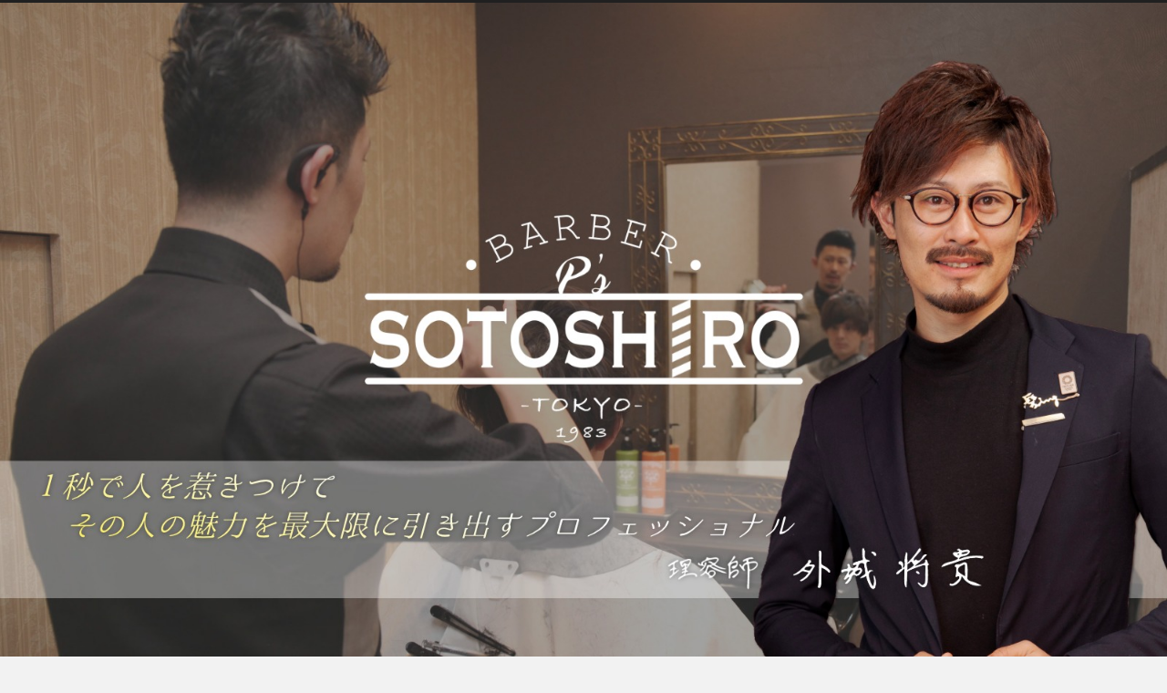

--- FILE ---
content_type: text/html; charset=utf-8
request_url: https://social-plugins.line.me/widget/friend?lineId=%40tjc2523o&lang=ja&type=friend&id=0&origin=https%3A%2F%2Fbarbersotoshiro1983.tokyo%2Fbarber%2F20190124%2F&title=%E3%82%BD%E3%83%88%E3%82%B7%E3%83%AD%E3%83%9E%E3%82%B5%E3%82%BF%E3%82%AB%E3%81%A3%E3%81%A6%E3%81%A9%E3%82%93%E3%81%AA%E4%BA%BA%EF%BC%9F%20%7C%20%E6%A0%AA%E5%BC%8F%E4%BC%9A%E7%A4%BE%E3%83%94%E3%83%BC%E3%82%BA%E6%9D%B1%E4%BA%AC%EF%BD%9C%E5%A4%96%E5%9F%8E%E5%B0%86%E8%B2%B4%E3%81%AE%E3%83%96%E3%83%AD%E3%82%B0&env=REAL
body_size: 874
content:
<!DOCTYPE html>
<html lang="ja">
<head>
      <meta charset="UTF-8">
      <link rel="stylesheet" type="text/css" href="https://www.line-website.com/social-plugins/css/widget.1.27.8.1.css"/>
      <script>
          window.lineIt = {"login":false,"friend":{"friendName":"【P’s Kaming代表】外城","invalidOa":false,"pictureUrl":"https://profile.line-scdn.net/0hXXMorosuB3dgFhVfrIx5CBBGBB1DZ15lRHRKQwYSCUAIdBV2TyAfQ1QXWBAOJUQpT3hAGVUUChNsBXARfkD7Q2cmWUBZIEgjTHBBlA","homeUrl":"https://timeline.line.me/user/_dblJMHd0grwKwKQ_5Ba79hfL0gBqEXrAS4tIeSo","timelineID":"_dblJMHd0grwKwKQ_5Ba79hfL0gBqEXrAS4tIeSo","friendCount":283,"userFriendStatus":{"contactStatus":{"status":"UNSPECIFIED"}},"contactStatus":{"status":"UNSPECIFIED"}}}
      </script>
</head>
<body class="ja chrome otherOs" style="width: max-content;">
<div class="btnWrap afWrap">
      <button class="btn  on" title="【P’s Kaming代表】外城を友だち追加できます。"><i></i><span class="label"><span class="lang">友だち追加</span></span>
      </button>
      <span class="bubble">
            <span class="article  ">
                <span class="num" title="283">283</span><a class="icon" href="https://timeline.line.me/user/_dblJMHd0grwKwKQ_5Ba79hfL0gBqEXrAS4tIeSo" target="_blank" title="【P’s Kaming代表】外城のホームで他の投稿も見ることができます。"></a>
            </span>
      </span>
</div>
</body>
<script src="https://www.line-website.com/social-plugins/js/widget/button.1.27.8.1.js" async="async" defer="defer" crossorigin="anonymous"></script>
<script src="https://www.line-website.com/social-plugins/js/lib/sentry.1.27.8.1.js" crossorigin="anonymous"></script>
</html>

--- FILE ---
content_type: text/css
request_url: https://barbersotoshiro1983.tokyo/wp-content/themes/cocoon-child-master/style.css?ver=5.4.18&fver=20200829013821
body_size: 1087
content:
@charset "UTF-8";

/*!
Theme Name: Cocoon Child
Template:   cocoon-master
Version:    0.0.5
*/

/************************************
** 子テーマ用のスタイルを書く
************************************/
/*必要ならばここにコードを書く*/
/*全てをまとめて非表示*/
.home.page .entry-title,
.home.page .sns-share,
.home.page .sns-follow,
.home.page .date-tags,
.home.page .author-info{
 display: none;
}

.page .eye-catch {
  display: none;
}
/*ボックス１*/
.box1 {
    padding: 0.5em 1em;
    margin: 2em 0;
    color: #2c2c2f;
    background: #cde4ff;/*背景色*/
	box-shadow: 0 3px 4px rgba(0, 0, 0, 0.32);/*影*/
}
.box1 p {
    margin: 0; 
    padding: 0;
}

/*reservia*/
.btn-square-rese {
  display: inline-block;
  position: relative;
  text-decoration: none;
  color: #1f1f1f;
  width: 250px;
  height: 50px;
  line-height: 50px;
  border-radius: 5px;
  text-align: center;
  vertical-align: middle;
  overflow: hidden;
  font-weight: bold;
  background: linear-gradient(#de82a7 0%, #dc6b9a 100%);
  box-shadow: 0 1px 1px rgba(0, 0, 0, 0.28);
}

.btn-square-rese:active {
  /*押したとき*/
  -webkit-transform: translateY(2px);
  transform: translateY(2px);/*沈むように*/
  box-shadow: 0 0 1px rgba(0, 0, 0, 0.15);
  background-image: linear-gradient(#de82a7 0%, #dc6b9a 100%);/*グラデーションを明るく*/
}

/*電話予約ボタン*/
.btn-square-tel {
  display: inline-block;
  position: relative;
  text-decoration: none;
  color: #edfff7;
  width: 120px;
  height: 50px;
  line-height: 50px;
  border-radius: 5px;
  text-align: center;
  vertical-align: middle;
  overflow: hidden;
  font-weight: bold;
  background: linear-gradient(#d6fed7 0%, #bcffcb 100%);
  box-shadow: 0 1px 1px rgba(0, 0, 0, 0.28);
}

.btn-square-tel:active {
  /*押したとき*/
  -webkit-transform: translateY(2px);
  transform: translateY(2px);/*沈むように*/
  box-shadow: 0 0 1px rgba(0, 0, 0, 0.15);
  background-image: linear-gradient(#d6fed7 0%, #bcffcb 100%);/*グラデーションを明るく*/
}

/************************************
** レスポンシブデザイン用のメディアクエリ
************************************/
/*1240px以下*/
@media screen and (max-width: 1240px){
  /*必要ならばここにコードを書く*/
}

/*1030px以下*/
@media screen and (max-width: 1030px){
  /*必要ならばここにコードを書く*/
	.header {
    background-size: contain;
  }
}
/*768px以下*/
@media screen and (max-width: 768px){
  /*必要ならばここにコードを書く*/
}

/*480px以下*/
@media screen and (max-width: 480px){
  /*必要ならばここにコードを書く*/
}

/************************************
** サイトタイトル非表示
************************************/

.site-name-text{
  display: none;
}

/*ヘッダーレイアウトがトップメニューのとき*/
.header-container-in.hlt-top-menu .site-name-text{
  display: none;
}

/*ヘッダーレイアウトがトップメニュー（小）のとき*/
.header-container-in.hlt-top-menu.hlt-tm-small .site-name-text{
  display: none;
}

/*端末幅が768px以下のとき*/
@media screen and (max-width: 768px){
  #header .site-name-text{
    display: none;
  }
}

/*端末幅が480px以下のとき*/
@media screen and (max-width: 480px){
  #header .site-name-text{
    display: none;
  }
}